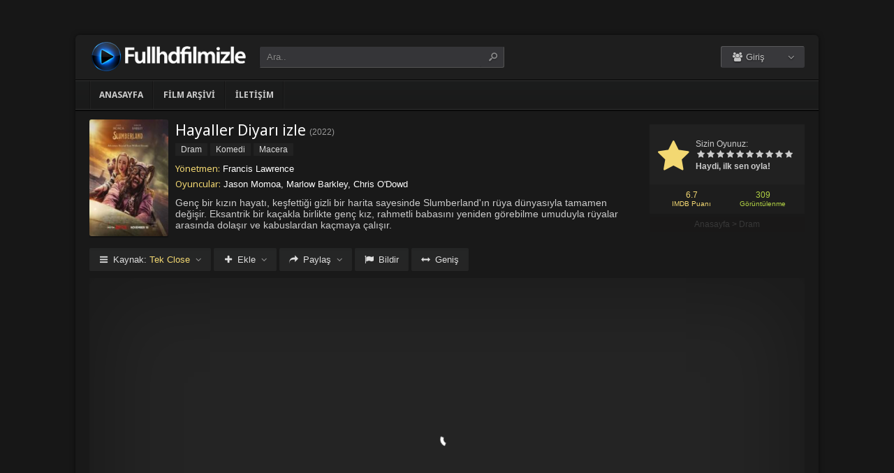

--- FILE ---
content_type: text/html; charset=UTF-8
request_url: https://fullhdfilm.life/film/hayaller-diyari-izle-2022/
body_size: 9887
content:
<!DOCTYPE html>
<html lang="tr">
<head profile="http://gmpg.org/xfn/11">
<meta charset="UTF-8" />
<meta name="viewport" content="width=device-width, initial-scale=1, maximum-scale=1" />
<meta http-equiv="X-UA-Compatible" content="IE=edge,chrome=1" />
<title>Hayaller Diyarı 2022 Filmi Full izle | Full HD Film izleme Sitesinde Film izlesene | fullhdfilm.life</title>
<meta name="description" itemprop="description" content="2022 yapımı Slumberland filmi - Hayaller Diyarı filmi Türkçe dublaj veya Altyazılı olarak Full HD kalitede kesintisiz 1080p izle." />
<link rel="canonical" href="https://fullhdfilm.life/film/hayaller-diyari-izle-2022/" />
<meta property="og:url" content="https://fullhdfilm.life/film/hayaller-diyari-izle-2022/" />
<meta property="og:type" content="video.movie" />
<meta property="og:site_name" content="Full HD Film izleme Sitesinde Film izlesene | fullhdfilm.life" />
<meta property="og:title" content="Hayaller Diyarı izle" />
<meta property="og:description" content="Genç bir kızın hayatı, keşfettiği gizli bir harita sayesinde Slumberland'ın rüya dünyasıyla tamamen değişir. Eksantrik bir kaçakla birlikte genç kız, rahmetl..." />
<meta property="og:image" content="https://fullhdfilm.life/wp-content/uploads/2023/07/slumberland-2022.jpg" />

<meta name='robots' content='max-image-preview:large' />
<link rel='dns-prefetch' href='//fonts.googleapis.com' />
<link rel="alternate" type="application/rss+xml" title="Full HD Film izleme Sitesinde Film izlesene | fullhdfilm.life &raquo; beslemesi" href="https://fullhdfilm.life/feed/" />
<link rel="alternate" type="application/rss+xml" title="Full HD Film izleme Sitesinde Film izlesene | fullhdfilm.life &raquo; yorum beslemesi" href="https://fullhdfilm.life/comments/feed/" />
<link rel="alternate" type="application/rss+xml" title="Full HD Film izleme Sitesinde Film izlesene | fullhdfilm.life &raquo; Hayaller Diyarı izle yorum beslemesi" href="https://fullhdfilm.life/film/hayaller-diyari-izle-2022/feed/" />
<link rel='stylesheet' id='wp-block-library-css' href='https://fullhdfilm.life/wp-includes/css/dist/block-library/style.min.css?ver=6.3.1' type='text/css' media='all' />
<style id='classic-theme-styles-inline-css' type='text/css'>
/*! This file is auto-generated */
.wp-block-button__link{color:#fff;background-color:#32373c;border-radius:9999px;box-shadow:none;text-decoration:none;padding:calc(.667em + 2px) calc(1.333em + 2px);font-size:1.125em}.wp-block-file__button{background:#32373c;color:#fff;text-decoration:none}
</style>
<style id='global-styles-inline-css' type='text/css'>
body{--wp--preset--color--black: #000000;--wp--preset--color--cyan-bluish-gray: #abb8c3;--wp--preset--color--white: #ffffff;--wp--preset--color--pale-pink: #f78da7;--wp--preset--color--vivid-red: #cf2e2e;--wp--preset--color--luminous-vivid-orange: #ff6900;--wp--preset--color--luminous-vivid-amber: #fcb900;--wp--preset--color--light-green-cyan: #7bdcb5;--wp--preset--color--vivid-green-cyan: #00d084;--wp--preset--color--pale-cyan-blue: #8ed1fc;--wp--preset--color--vivid-cyan-blue: #0693e3;--wp--preset--color--vivid-purple: #9b51e0;--wp--preset--gradient--vivid-cyan-blue-to-vivid-purple: linear-gradient(135deg,rgba(6,147,227,1) 0%,rgb(155,81,224) 100%);--wp--preset--gradient--light-green-cyan-to-vivid-green-cyan: linear-gradient(135deg,rgb(122,220,180) 0%,rgb(0,208,130) 100%);--wp--preset--gradient--luminous-vivid-amber-to-luminous-vivid-orange: linear-gradient(135deg,rgba(252,185,0,1) 0%,rgba(255,105,0,1) 100%);--wp--preset--gradient--luminous-vivid-orange-to-vivid-red: linear-gradient(135deg,rgba(255,105,0,1) 0%,rgb(207,46,46) 100%);--wp--preset--gradient--very-light-gray-to-cyan-bluish-gray: linear-gradient(135deg,rgb(238,238,238) 0%,rgb(169,184,195) 100%);--wp--preset--gradient--cool-to-warm-spectrum: linear-gradient(135deg,rgb(74,234,220) 0%,rgb(151,120,209) 20%,rgb(207,42,186) 40%,rgb(238,44,130) 60%,rgb(251,105,98) 80%,rgb(254,248,76) 100%);--wp--preset--gradient--blush-light-purple: linear-gradient(135deg,rgb(255,206,236) 0%,rgb(152,150,240) 100%);--wp--preset--gradient--blush-bordeaux: linear-gradient(135deg,rgb(254,205,165) 0%,rgb(254,45,45) 50%,rgb(107,0,62) 100%);--wp--preset--gradient--luminous-dusk: linear-gradient(135deg,rgb(255,203,112) 0%,rgb(199,81,192) 50%,rgb(65,88,208) 100%);--wp--preset--gradient--pale-ocean: linear-gradient(135deg,rgb(255,245,203) 0%,rgb(182,227,212) 50%,rgb(51,167,181) 100%);--wp--preset--gradient--electric-grass: linear-gradient(135deg,rgb(202,248,128) 0%,rgb(113,206,126) 100%);--wp--preset--gradient--midnight: linear-gradient(135deg,rgb(2,3,129) 0%,rgb(40,116,252) 100%);--wp--preset--font-size--small: 13px;--wp--preset--font-size--medium: 20px;--wp--preset--font-size--large: 36px;--wp--preset--font-size--x-large: 42px;--wp--preset--spacing--20: 0.44rem;--wp--preset--spacing--30: 0.67rem;--wp--preset--spacing--40: 1rem;--wp--preset--spacing--50: 1.5rem;--wp--preset--spacing--60: 2.25rem;--wp--preset--spacing--70: 3.38rem;--wp--preset--spacing--80: 5.06rem;--wp--preset--shadow--natural: 6px 6px 9px rgba(0, 0, 0, 0.2);--wp--preset--shadow--deep: 12px 12px 50px rgba(0, 0, 0, 0.4);--wp--preset--shadow--sharp: 6px 6px 0px rgba(0, 0, 0, 0.2);--wp--preset--shadow--outlined: 6px 6px 0px -3px rgba(255, 255, 255, 1), 6px 6px rgba(0, 0, 0, 1);--wp--preset--shadow--crisp: 6px 6px 0px rgba(0, 0, 0, 1);}:where(.is-layout-flex){gap: 0.5em;}:where(.is-layout-grid){gap: 0.5em;}body .is-layout-flow > .alignleft{float: left;margin-inline-start: 0;margin-inline-end: 2em;}body .is-layout-flow > .alignright{float: right;margin-inline-start: 2em;margin-inline-end: 0;}body .is-layout-flow > .aligncenter{margin-left: auto !important;margin-right: auto !important;}body .is-layout-constrained > .alignleft{float: left;margin-inline-start: 0;margin-inline-end: 2em;}body .is-layout-constrained > .alignright{float: right;margin-inline-start: 2em;margin-inline-end: 0;}body .is-layout-constrained > .aligncenter{margin-left: auto !important;margin-right: auto !important;}body .is-layout-constrained > :where(:not(.alignleft):not(.alignright):not(.alignfull)){max-width: var(--wp--style--global--content-size);margin-left: auto !important;margin-right: auto !important;}body .is-layout-constrained > .alignwide{max-width: var(--wp--style--global--wide-size);}body .is-layout-flex{display: flex;}body .is-layout-flex{flex-wrap: wrap;align-items: center;}body .is-layout-flex > *{margin: 0;}body .is-layout-grid{display: grid;}body .is-layout-grid > *{margin: 0;}:where(.wp-block-columns.is-layout-flex){gap: 2em;}:where(.wp-block-columns.is-layout-grid){gap: 2em;}:where(.wp-block-post-template.is-layout-flex){gap: 1.25em;}:where(.wp-block-post-template.is-layout-grid){gap: 1.25em;}.has-black-color{color: var(--wp--preset--color--black) !important;}.has-cyan-bluish-gray-color{color: var(--wp--preset--color--cyan-bluish-gray) !important;}.has-white-color{color: var(--wp--preset--color--white) !important;}.has-pale-pink-color{color: var(--wp--preset--color--pale-pink) !important;}.has-vivid-red-color{color: var(--wp--preset--color--vivid-red) !important;}.has-luminous-vivid-orange-color{color: var(--wp--preset--color--luminous-vivid-orange) !important;}.has-luminous-vivid-amber-color{color: var(--wp--preset--color--luminous-vivid-amber) !important;}.has-light-green-cyan-color{color: var(--wp--preset--color--light-green-cyan) !important;}.has-vivid-green-cyan-color{color: var(--wp--preset--color--vivid-green-cyan) !important;}.has-pale-cyan-blue-color{color: var(--wp--preset--color--pale-cyan-blue) !important;}.has-vivid-cyan-blue-color{color: var(--wp--preset--color--vivid-cyan-blue) !important;}.has-vivid-purple-color{color: var(--wp--preset--color--vivid-purple) !important;}.has-black-background-color{background-color: var(--wp--preset--color--black) !important;}.has-cyan-bluish-gray-background-color{background-color: var(--wp--preset--color--cyan-bluish-gray) !important;}.has-white-background-color{background-color: var(--wp--preset--color--white) !important;}.has-pale-pink-background-color{background-color: var(--wp--preset--color--pale-pink) !important;}.has-vivid-red-background-color{background-color: var(--wp--preset--color--vivid-red) !important;}.has-luminous-vivid-orange-background-color{background-color: var(--wp--preset--color--luminous-vivid-orange) !important;}.has-luminous-vivid-amber-background-color{background-color: var(--wp--preset--color--luminous-vivid-amber) !important;}.has-light-green-cyan-background-color{background-color: var(--wp--preset--color--light-green-cyan) !important;}.has-vivid-green-cyan-background-color{background-color: var(--wp--preset--color--vivid-green-cyan) !important;}.has-pale-cyan-blue-background-color{background-color: var(--wp--preset--color--pale-cyan-blue) !important;}.has-vivid-cyan-blue-background-color{background-color: var(--wp--preset--color--vivid-cyan-blue) !important;}.has-vivid-purple-background-color{background-color: var(--wp--preset--color--vivid-purple) !important;}.has-black-border-color{border-color: var(--wp--preset--color--black) !important;}.has-cyan-bluish-gray-border-color{border-color: var(--wp--preset--color--cyan-bluish-gray) !important;}.has-white-border-color{border-color: var(--wp--preset--color--white) !important;}.has-pale-pink-border-color{border-color: var(--wp--preset--color--pale-pink) !important;}.has-vivid-red-border-color{border-color: var(--wp--preset--color--vivid-red) !important;}.has-luminous-vivid-orange-border-color{border-color: var(--wp--preset--color--luminous-vivid-orange) !important;}.has-luminous-vivid-amber-border-color{border-color: var(--wp--preset--color--luminous-vivid-amber) !important;}.has-light-green-cyan-border-color{border-color: var(--wp--preset--color--light-green-cyan) !important;}.has-vivid-green-cyan-border-color{border-color: var(--wp--preset--color--vivid-green-cyan) !important;}.has-pale-cyan-blue-border-color{border-color: var(--wp--preset--color--pale-cyan-blue) !important;}.has-vivid-cyan-blue-border-color{border-color: var(--wp--preset--color--vivid-cyan-blue) !important;}.has-vivid-purple-border-color{border-color: var(--wp--preset--color--vivid-purple) !important;}.has-vivid-cyan-blue-to-vivid-purple-gradient-background{background: var(--wp--preset--gradient--vivid-cyan-blue-to-vivid-purple) !important;}.has-light-green-cyan-to-vivid-green-cyan-gradient-background{background: var(--wp--preset--gradient--light-green-cyan-to-vivid-green-cyan) !important;}.has-luminous-vivid-amber-to-luminous-vivid-orange-gradient-background{background: var(--wp--preset--gradient--luminous-vivid-amber-to-luminous-vivid-orange) !important;}.has-luminous-vivid-orange-to-vivid-red-gradient-background{background: var(--wp--preset--gradient--luminous-vivid-orange-to-vivid-red) !important;}.has-very-light-gray-to-cyan-bluish-gray-gradient-background{background: var(--wp--preset--gradient--very-light-gray-to-cyan-bluish-gray) !important;}.has-cool-to-warm-spectrum-gradient-background{background: var(--wp--preset--gradient--cool-to-warm-spectrum) !important;}.has-blush-light-purple-gradient-background{background: var(--wp--preset--gradient--blush-light-purple) !important;}.has-blush-bordeaux-gradient-background{background: var(--wp--preset--gradient--blush-bordeaux) !important;}.has-luminous-dusk-gradient-background{background: var(--wp--preset--gradient--luminous-dusk) !important;}.has-pale-ocean-gradient-background{background: var(--wp--preset--gradient--pale-ocean) !important;}.has-electric-grass-gradient-background{background: var(--wp--preset--gradient--electric-grass) !important;}.has-midnight-gradient-background{background: var(--wp--preset--gradient--midnight) !important;}.has-small-font-size{font-size: var(--wp--preset--font-size--small) !important;}.has-medium-font-size{font-size: var(--wp--preset--font-size--medium) !important;}.has-large-font-size{font-size: var(--wp--preset--font-size--large) !important;}.has-x-large-font-size{font-size: var(--wp--preset--font-size--x-large) !important;}
.wp-block-navigation a:where(:not(.wp-element-button)){color: inherit;}
:where(.wp-block-post-template.is-layout-flex){gap: 1.25em;}:where(.wp-block-post-template.is-layout-grid){gap: 1.25em;}
:where(.wp-block-columns.is-layout-flex){gap: 2em;}:where(.wp-block-columns.is-layout-grid){gap: 2em;}
.wp-block-pullquote{font-size: 1.5em;line-height: 1.6;}
</style>
<link rel='stylesheet' id='style-css' href='https://fullhdfilm.life/wp-content/themes/keremiya/css/style.min.css?ver=5.7.0' type='text/css' media='all' />
<link rel='stylesheet' id='responsive-css' href='https://fullhdfilm.life/wp-content/themes/keremiya/css/responsive.min.css?ver=5.7.0' type='text/css' media='all' />
<link rel='stylesheet' id='icon-css' href='https://fullhdfilm.life/wp-content/themes/keremiya/font/icon/css/keremiya-icons.css?ver=5.7.0' type='text/css' media='all' />
<link rel='stylesheet' id='Noto-Sans-css' href='https://fonts.googleapis.com/css?family=Noto+Sans:400,700' type='text/css' media='all' />
<script type='text/javascript' src='https://fullhdfilm.life/wp-includes/js/jquery/jquery.min.js?ver=3.7.0' id='jquery-core-js'></script>
<script type='text/javascript' src='https://fullhdfilm.life/wp-includes/js/jquery/jquery-migrate.min.js?ver=3.4.1' id='jquery-migrate-js'></script>
<link rel="https://api.w.org/" href="https://fullhdfilm.life/wp-json/" /><link rel="alternate" type="application/json" href="https://fullhdfilm.life/wp-json/wp/v2/posts/15359" /><link rel='shortlink' href='https://fullhdfilm.life/?p=15359' />
<link rel="alternate" type="application/json+oembed" href="https://fullhdfilm.life/wp-json/oembed/1.0/embed?url=https%3A%2F%2Ffullhdfilm.life%2Ffilm%2Fhayaller-diyari-izle-2022%2F" />
<link rel="alternate" type="text/xml+oembed" href="https://fullhdfilm.life/wp-json/oembed/1.0/embed?url=https%3A%2F%2Ffullhdfilm.life%2Ffilm%2Fhayaller-diyari-izle-2022%2F&#038;format=xml" />
<link rel="shortcut icon" href="https://fullhdfilm.life/wp-content/uploads/2023/07/favicon.ico" />
<script type="text/javascript">
/* <![CDATA[ */
var offtop = 0;
var sticky_sidebar = true;
/* ]]> */
</script>
<style type="text/css" media="screen">
.sticky { position: relative !important; top: 0 !important; }
#sticky-sidebar { top: 0 !important; }
.boxed #wrap, .oval #wrap, #header.sticky .wrapper, #navbar.sticky .wrapper, #splash .wrapper { width: 1064px }
.wrapper { width: 1064px; }
.wrapper { padding: 0px 20px;}
</style>

</head>
<body class="oval single">


<div id="wrap">
<div id="header-wrapper">
	<div id="header" class="dark">
		<div class="header-content wrapper">
			<div class="header-left">
				<div class="menu-toogle icon-menu fix-absolute"></div>
				<div class="header-logo">
					<div class="logo-content"><a href="https://fullhdfilm.life" class="logo-image"><img src="https://fullhdfilm.life/wp-content/uploads/2023/07/logo.png" alt="Full HD Film izleme Sitesinde Film izlesene | fullhdfilm.life" /></a></div>				</div>
				<div class="search-toogle icon-search fix-absolute"></div>
				
				<div class="header-search">
					<div class="hide-overflow">
<form id="search-form" method="get" action="https://fullhdfilm.life/">
	<button type="submit" id="search-button"><span class="icon-search-1"></span></button>
	<div id="search-box">
		<input type="text" value="Ara.." id="s" name="s" onfocus="if (this.value == 'Ara..') {this.value = '';}" onblur="if (this.value == '') {this.value = 'Ara..';}" autocomplete="off" />
	</div>
</form>
</div>
<div id="live-search"></div>
				</div>
			</div>
			
			<div class="header-right">
				<div class="header-user">
					<div class="user-area"><div class="user-my-account dropdown "><span class="text"><span class="icon-users"></span> Giriş</span><div class="list">
    <ul class="login-or-register">
        <li>
        <a href="https://fullhdfilm.life/kaydol/" class="show-modal register" data-is="#popup" data-id="#register-form">
            <span class="icon-user-plus"></span>
            Kaydol
        </a>
        </li>
        
        <span class="separator"></span>

        <li>
        <a href="https://fullhdfilm.life/uye-girisi/" class="show-modal login" data-is="#popup" data-id="#login-form">
            <span class="icon-lock"></span>
            Giriş Yap
        </a>
        </li>
    </ul>
    </div></div></div>				</div>
				
				<div class="header-social">
					<div class="header-social-icons">
											</div>
				</div>
			</div>
		</div>
	</div>


<div id="navbar" class="dark dark-border flexcroll">
	<div class="navbar-in-border">
		<div class="navbar-content wrapper">
			<div id="nav">
			<ul>
				<li class="menu-item-home "><a href="https://fullhdfilm.life">Anasayfa</a></li>
									<li id="menu-item-19282" class="menu-item menu-item-type-post_type menu-item-object-page menu-item-19282"><a href="https://fullhdfilm.life/film-arsivi/">Film Arşivi</a></li>
<li id="menu-item-19283" class="menu-item menu-item-type-post_type menu-item-object-page menu-item-19283"><a href="https://fullhdfilm.life/bize-yazin/">İletişim</a></li>
							</ul>
			</div>
		</div>
	</div>
</div>
</div>
	
<div class="clear"></div>


<div id="content">
<div class="content wrapper clearfix">
		<div class="single-content movie">

		<div class="info-left">
			<div class="poster">
								<img src="https://fullhdfilm.life/wp-content/uploads/2023/07/slumberland-2022-138x204.jpg" alt="Hayaller Diyarı izle" />			</div>
					</div>

			<div class="rating">

				<div class="vote">
				<div class="siteRating" itemtype="http://schema.org/AggregateRating" itemscope itemprop="aggregateRating"><div class="site-vote"><span class="icon-star"><span class="average"></span></span></div><div class="rating-star"><span class="your-vote">Sizin Oyunuz: <span></span></span><div class="stars" data-id="15359" data-nonce="73113ed317"><a href="#" class="icon-star tooltip" title="Oy için tıkla: 1"><span>1</span></a><a href="#" class="icon-star tooltip" title="Oy için tıkla: 2"><span>2</span></a><a href="#" class="icon-star tooltip" title="Oy için tıkla: 3"><span>3</span></a><a href="#" class="icon-star tooltip" title="Oy için tıkla: 4"><span>4</span></a><a href="#" class="icon-star tooltip" title="Oy için tıkla: 5"><span>5</span></a><a href="#" class="icon-star tooltip" title="Oy için tıkla: 6"><span>6</span></a><a href="#" class="icon-star tooltip" title="Oy için tıkla: 7"><span>7</span></a><a href="#" class="icon-star tooltip" title="Oy için tıkla: 8"><span>8</span></a><a href="#" class="icon-star tooltip" title="Oy için tıkla: 9"><span>9</span></a><a href="#" class="icon-star tooltip" title="Oy için tıkla: 10"><span>10</span></a></div></div><div class="details">Haydi, ilk sen oyla!</div></div>				</div>

				<div class="rating-bottom">
				<span class="imdb-rating">6.7 <small>IMDB Puanı</small></span>								<span class="views-number">309 <small>Görüntülenme</small></span>				</div>

				<div xmlns:v="http://rdf.data-vocabulary.org/#" class="Breadcrumb"><span typeof="v:Breadcrumb"><a href="https://fullhdfilm.life" rel="v:url" property="v:title">Anasayfa</a></span> > <span typeof="v:Breadcrumb"><a href="https://fullhdfilm.life/filmler/dram-filmleri/" rel="v:url" property="v:title">Dram</a></span></div>			</div>

		<div class="info-right">
			<div class="title">
				<h1>Hayaller Diyarı izle</h1>
				<div class="release">(<a href="https://fullhdfilm.life/film/yapim/2022/" rel="tag">2022</a>)</div>			</div>

			<div class="categories">
				<a href="https://fullhdfilm.life/filmler/dram-filmleri/" rel="category tag">Dram</a> <a href="https://fullhdfilm.life/filmler/komedi-filmleri/" rel="category tag">Komedi</a> <a href="https://fullhdfilm.life/filmler/macera-filmleri/" rel="category tag">Macera</a>			</div>

			<div class="cast">
				<div class="director"><h4>Yönetmen:</h4> <a href="https://fullhdfilm.life/film/yonetmen/francis-lawrence/" rel="tag">Francis Lawrence</a></div>				<div class="actor"><h4>Oyuncular:</h4> Jason Momoa, Marlow Barkley, Chris O&apos;Dowd</div>			</div>

			
			<div class="excerpt more line-hide">
				Genç bir kızın hayatı, keşfettiği gizli bir harita sayesinde Slumberland'ın rüya dünyasıyla tamamen değişir. Eksantrik bir kaçakla birlikte genç kız, rahmetli babasını yeniden görebilme umuduyla rüyalar arasında dolaşır ve kabuslardan kaçmaya çalışır.			</div>
		</div>

		
	</div>

	
	<div class="single-content video">
		
				
		<div class="action-buttons clearfix">
			<div id="action-parts" class="action"><button class="button source-button arrow-bottom trigger" type="button"><span class="icon-menu iconfix">Kaynak: <span class="active-part"></span></span></button><div class="popup source-popup"><div class="flexcroll"><div class="parts-top clearfix"><div class="parts-name">Kaynak</div><div class="parts-lang">Dil</div><div class="parts-quality">Kalite</div></div><div class="parts-middle"> <div class="part active">
                <div class="part-name">Tek Close</div>
                <div class="part-lang"><span class="empty">-</span></div>
                <div class="part-quality"><span class="empty">-</span></div>
                </div> <a href="https://fullhdfilm.life/film/hayaller-diyari-izle-2022/2/" class="post-page-numbers"><div class="part ">
                <div class="part-name">Fragman</div>
                <div class="part-lang"><span class="empty">-</span></div>
                <div class="part-quality"><span class="empty">-</span></div>
                </div></a></div></div></div></div>
			
						<div id="action-addto" class="action">
				<button class="button addto-button arrow-bottom trigger" type="button"><span class="icon-plus iconfix">Ekle</span></button><div class="popup addto-popup"><ul><li class="addto-later addto noselect" data-id="15359" data-this="later"><span class="icon-clock no-logged-in" data-type="no-logged"></span>İzleme Listesi</li><li class="addto-favori addto noselect" data-id="15359" data-this="fav"><span class="icon-star no-logged-in" data-type="no-logged"></span>Favoriler</li></ul></div>			</div>
			
						<div id="action-share" class="action">
				<button class="button share-button arrow-bottom trigger" type="button"><span class="icon-share-1 iconfix">Paylaş</span></button><div class="popup share-popup"><ul><li class="share-facebook keremiya-share noselect" data-type="fb"><span class="icon-facebook"></span>Facebook'ta Paylaş</li><li class="share-twitter keremiya-share noselect" data-type="tw"><span class="icon-twitter-bird"></span>Twitter'da Paylaş</li><li class="share-gplus keremiya-share noselect" data-type="gp"><span class="icon-gplus"></span>Google+'da Paylaş</li></ul></div>			</div>
						
						<div id="action-report" class="action">
					<button class="button report-button trigger" type="button">
		<span class="icon-flag iconfix">Bildir</span>
	</button>

	<div class="popup report-popup">
			<form id="keremiya-report" class="report-form">
		<input id="report_email" class="report-form-email" name="report_email" value="" aria-required="true" placeholder="E-Posta adresiniz" type="text">
		<p>E-postanız sadece moderatörler tarafından görünür.</p>
		<textarea id="report_excerpt" class="report-form-excerpt" name="report_excerpt" value="" aria-required="true" placeholder="Sorun nedir? Lütfen açıklayın.."></textarea>
		<input type="hidden" name="keremiya_action" value="report">
		<input type="hidden" name="post_id" value="15359">
		<input type="hidden" name="nonce" value="d50b89f047">

		<button id="submit" class="button report-submit-button trigger" type="submit">
			<span class="icon-right-open iconfix">Gönder</span>
		</button>
	</form>
		</div>
				</div>
			
						<button id="wide" class="button wide-button" type="button"><span class="icon-resize-horizontal iconfix">Geniş</span></button>			
			
		</div><!--action-buttons-->

		<div class="video-content">
			<div  class="autosize-container"><p><!--baslik:Tek Close--><iframe width="640" height="360" src="https://closeload.com/video/embed/pldTyEcupbs/" frameborder="0" marginwidth="0" marginheight="0" scrolling="no" allowfullscreen></iframe></p>
</div>		</div>

		<div class="clear"></div>
	</div>

	<div class="single-content tabs">
			<div class="tab-buttons noselect">
			<li data-id="comments" class="tab comments-tab active"><span class="icon-chat iconfix">Yorumlar</span></li>
			<li data-id="details" class="tab details-tab"><span class="icon-th-list iconfix">Detaylar</span></li>
					</div>
	</div>

	<div class="single-content detail" id="sss">

		<div id="details" class="wrap">
			
			<h2 class="title">
				<span>
					 Detaylar				</span>
			</h2>

						<div class="others no-sr">

				<div class="diger-adlari info"><h4>Diğer Adları:</h4> Slumberland</div>
							</div>
		</div>
		
		
		<div id="comments" class="wrap active">
			<div id="respond">
	<div class="col-left">
		<div class="comment-avatar">
			<img alt='' src='https://secure.gravatar.com/avatar/?s=64&#038;d=mm&#038;r=g' srcset='https://secure.gravatar.com/avatar/?s=128&#038;d=mm&#038;r=g 2x' class='avatar avatar-64 photo avatar-default' height='64' width='64' loading='lazy' decoding='async'/>		</div>
	</div>

	<div class="col-right">
	<form action="https://fullhdfilm.life/wp-comments-post.php" method="post" id="commentform">
		
		
		<div id="cancel-comment-reply-link" style="display:none">
				<a rel="nofollow" href="#respond" class="tooltip" title="İptal Et"><span class="icon-cancel"></span></a>
		</div>
		
		<div class="comment-form-comment">
			<textarea id="comment-textarea" name="comment" aria-required="true" placeholder="Hadi hemen bir yorum paylaş."></textarea>
		</div>
			
		<div class="comment-form-inputs clearfix">
					<div class="comment-input-hide">
				<div class="comment-form-author">
					<input id="author" name="author" value="" aria-required="true" placeholder="İsim" type="text">
				</div>

				<div class="comment-form-email">
					<input id="email" name="email" value="" aria-required="true" placeholder="E-Posta" type="text">
				</div>
			
				<div class="clear"></div>

							</div>
		
		<p style="display: none;"><input type="hidden" id="akismet_comment_nonce" name="akismet_comment_nonce" value="7c7787dc63" /></p><p style="display: none !important;"><label>&#916;<textarea name="ak_hp_textarea" cols="45" rows="8" maxlength="100"></textarea></label><input type="hidden" id="ak_js_1" name="ak_js" value="238"/><script>document.getElementById( "ak_js_1" ).setAttribute( "value", ( new Date() ).getTime() );</script></p>		
			<div class="comment-form-submit">
				<button name="submit" id="submit" class="button submit-button" value="Gönder" type="submit"><span class="icon-right-open">Gönder</span></button>
				<input type='hidden' name='comment_post_ID' value='15359' id='comment_post_ID' />
<input type='hidden' name='comment_parent' id='comment_parent' value='0' />
<input type='hidden' name='keremiya_action' id='keremiya_action' value='comment' />
			</div>

		</div><!-- .comment-form-inputs -->
	</form>
	</div><!-- .col-right -->
</div><!-- #respond -->

	<div class="clear"></div>


						<div class="nocomment">
			<p>Henüz hiç yorum yapılmamış. <br> İlk yorumu yapan sen olmak istemez misin?</p>
		</div>
					</div>

	</div>
	
	
	<div class="single-content sidebar sticky-sidebar" id="sidebar">
		<div class="clear"></div><div class="sidebar-content"><div id="similar-movies" class="clearfix"><div class="top"><span>Benzer Filmler</span></div><ul class="flexcroll">
                <li>
                    <a href="https://fullhdfilm.life/film/ballet-shoes-izle-2007/" title="Ballet Shoes izle">
                    <div class="info-left">
                        <div class="poster"><img src="https://fullhdfilm.life/wp-content/uploads/2024/10/ballet-shoes-2007-70x80.jpg" alt="Ballet Shoes izle" width="60px" height="70px" /></div>
                    </div>

                    <div class="info-right">
                        <div class="title">Ballet Shoes izle</div>
                        <div class="release">2007</div>
                    </div>
                    </a>
                </li>
            
                <li>
                    <a href="https://fullhdfilm.life/film/ayri-masalar-izle-1958/" title="Ayrı masalar (1958) izle">
                    <div class="info-left">
                        <div class="poster"><img src="https://fullhdfilm.life/wp-content/uploads/2024/10/separate-tables-1958-70x80.jpg" alt="Ayrı masalar (1958) izle" width="60px" height="70px" /></div>
                    </div>

                    <div class="info-right">
                        <div class="title">Ayrı masalar (1958) izle</div>
                        <div class="release">1958</div>
                    </div>
                    </a>
                </li>
            
                <li>
                    <a href="https://fullhdfilm.life/film/youth-in-revolt-izle-2009/" title="Youth in Revolt izle">
                    <div class="info-left">
                        <div class="poster"><img src="https://fullhdfilm.life/wp-content/uploads/2024/10/youth-in-revolt-2009-70x80.jpg" alt="Youth in Revolt izle" width="60px" height="70px" /></div>
                    </div>

                    <div class="info-right">
                        <div class="title">Youth in Revolt izle</div>
                        <div class="release">2009</div>
                    </div>
                    </a>
                </li>
            
                <li>
                    <a href="https://fullhdfilm.life/film/en-ganske-snill-mann-izle-2010/" title="En ganske snill mann izle">
                    <div class="info-left">
                        <div class="poster"><img src="https://fullhdfilm.life/wp-content/uploads/2024/10/en-ganske-snill-mann-2010-70x80.jpg" alt="En ganske snill mann izle" width="60px" height="70px" /></div>
                    </div>

                    <div class="info-right">
                        <div class="title">En ganske snill mann izle</div>
                        <div class="release">2010</div>
                    </div>
                    </a>
                </li>
            
                <li>
                    <a href="https://fullhdfilm.life/film/stomp-the-yard-izle-2007/" title="Stomp the Yard izle">
                    <div class="info-left">
                        <div class="poster"><img src="https://fullhdfilm.life/wp-content/uploads/2024/10/stomp-the-yard-2007-70x80.jpg" alt="Stomp the Yard izle" width="60px" height="70px" /></div>
                    </div>

                    <div class="info-right">
                        <div class="title">Stomp the Yard izle</div>
                        <div class="release">2007</div>
                    </div>
                    </a>
                </li>
            
                <li>
                    <a href="https://fullhdfilm.life/film/close-to-you-izle-2023/" title="Close to You izle">
                    <div class="info-left">
                        <div class="poster"><img src="https://fullhdfilm.life/wp-content/uploads/2024/10/close-to-you-2023-70x80.jpg" alt="Close to You izle" width="60px" height="70px" /></div>
                    </div>

                    <div class="info-right">
                        <div class="title">Close to You izle</div>
                        <div class="release">2023</div>
                    </div>
                    </a>
                </li>
            </ul></div></div>	</div>

	
</div>
</div>
<div class="clear"></div><div id="footer">
	<div class="footer wrapper clearfix">
				<div class="footer-info">
			<a href="https://www.hdfilmcehennemi.sh/" title="hdfilmcehennemi">hdfilmcehennemi</a><br />
<br />
fullhdfilm.life: Film İzlemenin Keyfini Yüksek Kalitede Yaşayın<br />
<br />
Sinema ve filmler, uzun yıllardan beri insanların hayatında önemli bir yer tutan ve kültürel deneyimlerin bir parçası haline gelen sanat formlarıdır. Ancak, sinemaya gitmek için zaman bulamama veya istediğiniz filmi izleme fırsatını kaçırma gibi nedenlerle hayal kırıklığı yaşayabilirsiniz. İşte tam bu noktada fullhdfilm.life devreye giriyor ve film izlemeyi daha kolay ve erişilebilir hale getiriyor.<br />
<br />
fullhdfilm.life, çevrimiçi olarak film izlemek isteyen herkes için mükemmel bir çözüm sunan bir film izleme sitesidir. Kullanıcılar, bu site üzerinden Türkçe dublaj ve altyazı seçenekleriyle geniş bir film arşivine erişebilirler. Sitede yer alan filmler, hem yeni çıkanlar hem de klasik favoriler arasından seçilmiştir, böylece herkesin zevkine uygun bir film bulması mümkün olur.<br />
<br />
Reklamsız ve Yüksek Kaliteli Film İzleme Deneyimi<br />
<br />
Birçok film izleme sitesinde karşınıza çıkan reklamlar veya film izleme sırasında yaşanan kesintiler gibi sorunlar, film keyfinizi olumsuz etkileyebilir. Ancak fullhdfilm.life, bu tür sorunları ortadan kaldırarak kullanıcılarına reklamsız ve kesintisiz bir film izleme deneyimi sunar. Bu sayede, filmi izlerken dikkatinizin dağılmasına veya sıkılmalarına gerek kalmadan tam anlamıyla film keyfini çıkarabilirsiniz.<br />
<br />
IMDb Puanı Yüksek Filmlerle Kaliteli İzleme Deneyimi<br />
<br />
İzlemek istediğiniz film konusunda kararsızsanız, fullhdfilm.life size yardımcı olacak bir özelliğe sahiptir. Sitede yer alan filmler, IMDb puanlarına göre sıralanmıştır. IMDb, izleyicilerin filmleri puanladığı ve yorumladığı bir platformdur. Bu sayede, kullanıcılar filmlerin kalitesini ve izlenmesi önerilen derecesini gözlemleyerek film seçimini yapabilirler. Ayrıca sitede yer alan filmleri 1080p, 720p gibi farklı kalite seçenekleriyle izleme imkanına sahipsiniz.<br />
<br />
Türkçe Dublaj ve Altyazılı Filmlerle Keyifli İzleme Deneyimi<br />
<br />
fullhdfilm.life, Türk izleyiciler için özellikle kullanışlıdır, çünkü birçok filmi Türkçe dublajlı veya Türkçe altyazılı olarak sunar. Bu sayede, izleyiciler favori filmlerini ana dillerinde izleyebilir ve filmi tam anlamıyla anlayabilirler. Aynı zamanda site, film arama işlemini kolaylaştıran kullanıcı dostu bir arayüze sahiptir. Filmleri türlerine veya diğer filtrelerle arayabilir ve ilgi çekici bir şekilde gezinebilirsiniz.<br />
<br />
Yerli ve Yabancı Filmlerin Geniş Seçkisi<br />
<br />
fullhdfilm.life, hem yerli hem de yabancı filmlerden geniş bir seçki sunar. En popüler Hollywood filmlerinden bağımsız yapımlara, yerli yapımlardan kült klasiklere kadar birçok filmi bulabileceğiniz bu site, herkes için bir şeyler sunar. Dilediğiniz türdeki filmleri Full HD kalitesinde izleyebilir ve sinema deneyiminizi en üst seviyeye çıkarabilirsiniz.<br />
<br />
Çeşitli Cihazlarda Rahat İzleme İmkanı<br />
<br />
fullhdfilm.life, çeşitli cihazlarda izleme imkanı sunar. Bu site, bilgisayarlar, akıllı televizyonlar, mobil cihazlar ve tabletler gibi farklı platformlarda rahatlıkla film izleme olanağı sağlar. Böylece istediğiniz filmi büyük bir ekran veya mobil bir cihaz üzerinden izleyebilirsiniz. Ayrıca sitede yer alan filmler farklı kalite seçenekleriyle sunulduğu için izleme deneyiminizi cihazınıza uygun şekilde ayarlayabilirsiniz.<br />
<br />
fullhdfilm.life, internet üzerinden yüksek kalitede film izlemek isteyenler için ideal bir platformdur. Geniş film arşivi, Türkçe dublaj ve altyazı seçenekleriyle herkesin zevkine hitap eder. Bu site, film izlemeyi daha kolay, reklamsız ve kesintisiz hale getirerek film severlere keyifli bir deneyim sunar. Siz de fullhdfilm.life'a girerek sevdiğiniz filmleri Full HD kalitesinde izlemenin keyfini çıkarabilirsiniz. Hadi, film izlemek için bu harika platformu keşfedin!			<!-- FOOTER LEFT -->
		</div>

		<div class="footer-logo">
			<div class="logo-content center"><a href="https://fullhdfilm.life" class="logo-image"><img src="https://fullhdfilm.life/wp-content/uploads/2023/07/logo.png" alt="Full HD Film izleme Sitesinde Film izlesene | fullhdfilm.life" /></a></div>		</div>
		<div class="footer-hide" style="display:none">
					</div>
	</div>
	
	</div>
</div> <!--#wrap-->
<div id="popup" class="modal" style="display:none">
	<div class="modal-inner">
		<div class="modal-message" style="display:none">
			<div class="message-header"></div>
			<div class="message-content"></div>
			<div class="message-footer"></div>
			<span class="message-close">Kapat</span>
		</div>

		<div class="modal-header">
		</div>

		<div id="register-form" class="modal-form" style="display:none">
			<form class="register-form">
			<div class="display-message"></div>
				<input id="register_username" class="register-form-author" name="register_username" value="" aria-required="true" placeholder="Kullanıcı Adı *" type="text">
				<input id="register_email" class="register-form-email" name="register_email" value="" aria-required="true" placeholder="E-Posta *" type="text">
				<input id="register_re_email" class="register-form-re-email" name="register_remail" value="" aria-required="true" placeholder="E-Posta Tekrar *" type="text">
				<input class="register-form-password" name="register_password" value="" aria-required="true" placeholder="Parola *" type="password">
				<input class="register-form-confirm" name="register_confirm" value="" aria-required="true" placeholder="Parola Tekrar *" type="password">
				<input type="hidden" name="keremiya_action" value="register">
				<input type="hidden" name="url" value="https://fullhdfilm.life/ayarlar/" id="redirect-url">
				<input type="hidden" name="nonce" value="ad8598d064">
				<button name="submit" id="submit" class="button submit-button" type="submit"><span class="icon-right-open">Kaydol</span></button>
			</form>

			<div class="modal-footer">
				Zaten üye misin? <a href="javascript:void(0);" class="show-modal" data-is="#popup" data-id="#login-form">Giriş Yap</a>			</div>
		</div>

		<div id="login-form" class="modal-form" style="display:none">
			<form id="user-login" class="login-form">
			<div class="display-message"></div>
				<input id="login_username" class="login-form-author" name="login_username" value="" aria-required="true" placeholder="Kullanıcı Adı *" type="text">
				<input id="login_password" class="login-form-password" name="login_password" value="" aria-required="true" placeholder="Parola *" type="password">
				<input type="hidden" name="keremiya_action" value="login">
				<input type="hidden" name="url" value="https://fullhdfilm.life/film/hayaller-diyari-izle-2022/" id="redirect-url">
				<input type="hidden" name="nonce" value="ad8598d064">
				<button name="submit" id="submit" class="button submit-button" value="Gönder" type="submit"><span class="icon-right-open">Giriş Yap</span></button>
			
				<div class="lost-password">
					<a href="https://fullhdfilm.life/loginimsi/?action=lostpassword">Parolanızı mı unuttunuz?</a>
				</div>
			</form>

			<div class="modal-footer">
				Üye değil misin? <a href="javascript:void(0);" class="show-modal" data-is="#popup" data-id="#register-form">Hemen Kaydol</a>			</div>
		</div>
	</div>
	<div class="modal-bg"></div>
</div><!--#popup-->


<div id="gallery" style="display:none">
	<div class="gallery-inner">
		<div class="gallery-header"></div>
		<div class="gallery-content"></div>
		<div class="gallery-footer"></div>
	</div>
	<div class="gallery-bg"></div>
</div><!--#gallery-->

<script type='text/javascript' id='keremiya-js-extra'>
/* <![CDATA[ */
var kL10n = {"ajax_url":"https:\/\/fullhdfilm.life\/wp-admin\/admin-ajax.php","nonce":"1b985650d0","more":"Daha fazla g\u00f6ster","less":"Daha az g\u00f6ster"};
/* ]]> */
</script>
<script type='text/javascript' src='https://fullhdfilm.life/wp-content/themes/keremiya/js/main.min.js?ver=5.8.0' id='keremiya-js'></script>
<script type='text/javascript' id='search-js-extra'>
/* <![CDATA[ */
var sL10n = {"api":"https:\/\/fullhdfilm.life\/wp-json\/keremiya\/search\/","nonce":"5f80ea5f12","area":"#live-search","button":"#search-button","more":"%s i\u00e7in daha fazla sonu\u00e7 bul"};
/* ]]> */
</script>
<script type='text/javascript' src='https://fullhdfilm.life/wp-content/themes/keremiya/js/live.search.min.js?ver=5.7.0' id='search-js'></script>
<script type='text/javascript' src='https://fullhdfilm.life/wp-content/themes/keremiya/js/tipsy.min.js?ver=5.8.0' id='tipsy-js'></script>
<script type='text/javascript' src='https://fullhdfilm.life/wp-includes/js/comment-reply.min.js?ver=6.3.1' id='comment-reply-js'></script>
<script defer type='text/javascript' src='https://fullhdfilm.life/wp-content/plugins/akismet/_inc/akismet-frontend.js?ver=1689301355' id='akismet-frontend-js'></script>
<script defer src="https://static.cloudflareinsights.com/beacon.min.js/vcd15cbe7772f49c399c6a5babf22c1241717689176015" integrity="sha512-ZpsOmlRQV6y907TI0dKBHq9Md29nnaEIPlkf84rnaERnq6zvWvPUqr2ft8M1aS28oN72PdrCzSjY4U6VaAw1EQ==" data-cf-beacon='{"version":"2024.11.0","token":"43082e50cf07483188fd0bfbe3e161d9","r":1,"server_timing":{"name":{"cfCacheStatus":true,"cfEdge":true,"cfExtPri":true,"cfL4":true,"cfOrigin":true,"cfSpeedBrain":true},"location_startswith":null}}' crossorigin="anonymous"></script>
</body>
</html>
<!--
Performance optimized by W3 Total Cache. Learn more: https://www.boldgrid.com/w3-total-cache/

Object Caching 46/209 objects using memcached
Page Caching using disk: enhanced 
Database Caching 1/35 queries in 0.076 seconds using memcached

Served from: fullhdfilm.life @ 2026-01-24 09:42:53 by W3 Total Cache
-->